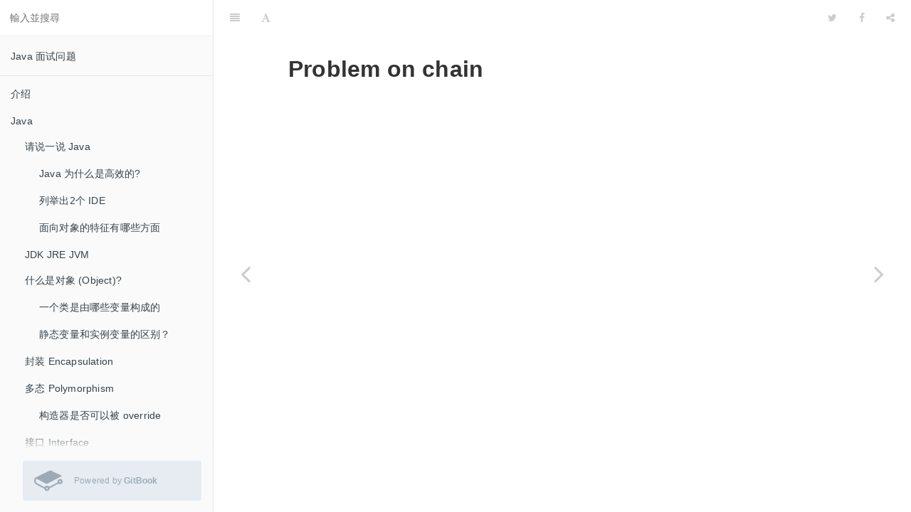

--- FILE ---
content_type: text/html
request_url: https://dongchuan.gitbooks.io/java-interview-question/content/java/probleme_sur_chaine.html
body_size: 10728
content:
<!DOCTYPE html><html lang="zh"><head>
        <meta charset="UTF-8">
        <meta content="text/html; charset=utf-8" http-equiv="Content-Type">
        <title>Problem on chain &#xB7; Java &#x9762;&#x8BD5;&#x95EE;&#x9898;</title>
        <meta http-equiv="X-UA-Compatible" content="IE=edge">
        <meta name="description" content>
        <meta name="generator" content="GitBook 3.2.3">
        <meta name="author" content="DONG">
        
        
    
    <link rel="stylesheet" href="../gitbook/style.css">

    
            
                
                <link rel="stylesheet" href="../gitbook/gitbook-plugin-comment/plugin.css">
                
            
                
                <link rel="stylesheet" href="../gitbook/gitbook-plugin-highlight/website.css">
                
            
                
                <link rel="stylesheet" href="../gitbook/gitbook-plugin-search/search.css">
                
            
                
                <link rel="stylesheet" href="../gitbook/gitbook-plugin-fontsettings/website.css">
                
            
        

    

    
        
    
        
    
        
    
        
    
        
    
        
    

        
    
    
    <meta name="HandheldFriendly" content="true">
    <meta name="viewport" content="width=device-width, initial-scale=1, user-scalable=no">
    <meta name="apple-mobile-web-app-capable" content="yes">
    <meta name="apple-mobile-web-app-status-bar-style" content="black">
    <link rel="apple-touch-icon-precomposed" sizes="152x152" href="../gitbook/images/apple-touch-icon-precomposed-152.png">
    <link rel="shortcut icon" href="https://gstatic.gitbook.com/images/b1c4c86ca817a71628d2debe73be9a64.ico" type="image/x-icon">

    
    <link rel="next" href="string_questions.html">
    
    
    <link rel="prev" href="visitor_pattern.html">
    

    
<style>
    .book .book-summary .book-search,
    .book .book-summary ul.summary {
        position: relative;
        top: auto;
        left: auto;
        right: auto;
        bottom: auto;
    }
    .book-summary {
        display: -webkit-box;
        display: -moz-box;
        display: -ms-flexbox;
        display: -webkit-flex;
        display: flex;
        flex-direction: column;
        -webkit-box-orient: vertical;
        -webkit-box-direction: normal;
        overflow-y: auto;
    }
    .book-summary > nav {
        flex: 1 1 auto;
        overflow-y: auto;
        overflow-y: overlay;
    }
    .gl-wrapper {
        margin: 0;
        display: block;
        padding: 0;
        position: relative;
        line-height: 15px;
        background: #fafafa;
    }
    .gl-wrapper:before {
        background: -webkit-linear-gradient(to bottom, rgba(250,250,250,0) 0%, #fafafa 100%);
        background: -moz-linear-gradient(to bottom, rgba(250,250,250,0) 0%, #fafafa 100%);
        top: -24px;
        width: 100%;
        height: 24px;
        content: "";
        display: block;
        position: absolute;
        background: linear-gradient(to bottom, rgba(250,250,250,0) 0%, #fafafa 100%);
    }
    .book.color-theme-1 .gl-wrapper {
        background: #121212;
    }
    .book.color-theme-1 .gl-wrapper:before {
        background: -webkit-linear-gradient(to bottom, rgba(18,18,18,0) 0%, #121212 100%);
        background: -moz-linear-gradient(to bottom, rgba(18,18,18,0) 0%, #121212 100%);
        background: linear-gradient(to bottom, rgba(18,18,18,0) 0%, #121212 100%);
    }
    .book.color-theme-2 .gl-wrapper {
        background: #2e3243;
    }
    .book.color-theme-2 .gl-wrapper:before {
        background: -webkit-linear-gradient(to bottom, rgba(46,50,67,0) 0%, #2e3243 100%);
        background: -moz-linear-gradient(to bottom, rgba(46,50,67,0) 0%, #2e3243 100%);
        background: linear-gradient(to bottom, rgba(46,50,67,0) 0%, #2e3243 100%);
    }
    .gl-wrapper .gitbook-link {
        display: -webkit-box;
        display: -moz-box;
        display: -ms-flexbox;
        display: -webkit-flex;
        color: #9DAAB6;
        margin: 16px;
        display: flex;
        padding: 0;
        align-items: center;
        margin-left: 32px;
        padding-top: 8px;
        padding-left: 16px;
        border-radius: 3px;
        padding-right: 16px;
        padding-bottom: 8px;
        text-decoration: none;
        background-color: #E6ECF1;
        -webkit-box-align: center;
    }
    .gl-wrapper .tm-logo {
        margin: 0;
        display: block;
        padding: 0;
        font-size: 40px;
    }
    .gl-wrapper .tm-content {
        flex: 1;
        margin: 0;
        display: block;
        padding: 0;
        padding-left: 16px;
    }
    .gl-wrapper .tm-content .container {
        margin: 0;
        display: block;
        padding: 0;
    }
    .gl-wrapper .tm-content .tm-container .tm-text {
        font-size: 12px;
        font-family: "Roboto", sans-serif;
        font-weight: 400;
        line-height: 1.625;
    }
</style></head>
    <body>
        
<div class="book">
    <div class="book-summary">
        
            
<div id="book-search-input" role="search">
    <input type="text" placeholder="&#x8F38;&#x5165;&#x4E26;&#x641C;&#x5C0B;">
</div>

            
                <nav role="navigation">
                


<ul class="summary">
    
    
    
        
        <li>
            <a href="https://legacy.gitbook.com/book/dongchuan/java-interview-question" target="_blank" class="custom-link">Java &#x9762;&#x8BD5;&#x95EE;&#x9898;</a>
        </li>
    
    

    
    <li class="divider"></li>
    

    
        
        
    
        <li class="chapter " data-level="1.1" data-path="../">
            
                <a href="../">
            
                    
                    &#x4ECB;&#x7ECD;
            
                </a>
            

            
        </li>
    
        <li class="chapter " data-level="1.2" data-path="./">
            
                <a href="./">
            
                    
                    Java
            
                </a>
            

            
            <ul class="articles">
                
    
        <li class="chapter " data-level="1.2.1" data-path="what_do_you_know_about_java.html">
            
                <a href="what_do_you_know_about_java.html">
            
                    
                    &#x8BF7;&#x8BF4;&#x4E00;&#x8BF4; Java
            
                </a>
            

            
            <ul class="articles">
                
    
        <li class="chapter " data-level="1.2.1.1" data-path="how_java_enabled_high_performance.html">
            
                <a href="how_java_enabled_high_performance.html">
            
                    
                    Java &#x4E3A;&#x4EC0;&#x4E48;&#x662F;&#x9AD8;&#x6548;&#x7684;?
            
                </a>
            

            
        </li>
    
        <li class="chapter " data-level="1.2.1.2" data-path="ide.html">
            
                <a href="ide.html">
            
                    
                    &#x5217;&#x4E3E;&#x51FA;2&#x4E2A; IDE
            
                </a>
            

            
        </li>
    
        <li class="chapter " data-level="1.2.1.3" data-path="what_ate_object-oriented_features.html">
            
                <a href="what_ate_object-oriented_features.html">
            
                    
                    &#x9762;&#x5411;&#x5BF9;&#x8C61;&#x7684;&#x7279;&#x5F81;&#x6709;&#x54EA;&#x4E9B;&#x65B9;&#x9762;
            
                </a>
            

            
        </li>
    

            </ul>
            
        </li>
    
        <li class="chapter " data-level="1.2.2" data-path="what_is_the_difference_between_a_jdk_and_a_jvm.html">
            
                <a href="what_is_the_difference_between_a_jdk_and_a_jvm.html">
            
                    
                    JDK JRE JVM
            
                </a>
            

            
        </li>
    
        <li class="chapter " data-level="1.2.3" data-path="what_do_you_mean_by_object.html">
            
                <a href="what_do_you_mean_by_object.html">
            
                    
                    &#x4EC0;&#x4E48;&#x662F;&#x5BF9;&#x8C61; (Object)?
            
                </a>
            

            
            <ul class="articles">
                
    
        <li class="chapter " data-level="1.2.3.1" data-path="what_kind_of_variables_a_class_can_consist_of.html">
            
                <a href="what_kind_of_variables_a_class_can_consist_of.html">
            
                    
                    &#x4E00;&#x4E2A;&#x7C7B;&#x662F;&#x7531;&#x54EA;&#x4E9B;&#x53D8;&#x91CF;&#x6784;&#x6210;&#x7684;
            
                </a>
            

            
        </li>
    
        <li class="chapter " data-level="1.2.3.2" data-path="the_difference_between_static_variables_and_instance_variables.html">
            
                <a href="the_difference_between_static_variables_and_instance_variables.html">
            
                    
                    &#x9759;&#x6001;&#x53D8;&#x91CF;&#x548C;&#x5B9E;&#x4F8B;&#x53D8;&#x91CF;&#x7684;&#x533A;&#x522B;&#xFF1F;
            
                </a>
            

            
        </li>
    

            </ul>
            
        </li>
    
        <li class="chapter " data-level="1.2.4" data-path="encapsulation.html">
            
                <a href="encapsulation.html">
            
                    
                    &#x5C01;&#x88C5; Encapsulation
            
                </a>
            

            
        </li>
    
        <li class="chapter " data-level="1.2.5" data-path="polymorphism.html">
            
                <a href="polymorphism.html">
            
                    
                    &#x591A;&#x6001; Polymorphism
            
                </a>
            

            
            <ul class="articles">
                
    
        <li class="chapter " data-level="1.2.5.1" data-path="construcor_override.html">
            
                <a href="construcor_override.html">
            
                    
                    &#x6784;&#x9020;&#x5668;&#x662F;&#x5426;&#x53EF;&#x4EE5;&#x88AB; override
            
                </a>
            

            
        </li>
    

            </ul>
            
        </li>
    
        <li class="chapter " data-level="1.2.6" data-path="interface.html">
            
                <a href="interface.html">
            
                    
                    &#x63A5;&#x53E3; Interface
            
                </a>
            

            
            <ul class="articles">
                
    
        <li class="chapter " data-level="1.2.6.1" data-path="interfqce_abstraction.html">
            
                <a href="interfqce_abstraction.html">
            
                    
                    &#x63A5;&#x53E3;&#x548C;&#x62BD;&#x8C61;&#x7684;&#x533A;&#x522B;
            
                </a>
            

            
        </li>
    
        <li class="chapter " data-level="1.2.6.2" data-path="question_interface_1.html">
            
                <a href="question_interface_1.html">
            
                    
                    &#x57FA;&#x7840;&#x6982;&#x5FF5;&#x9898;
            
                </a>
            

            
        </li>
    
        <li class="chapter " data-level="1.2.6.3" data-path="question_interface_2.html">
            
                <a href="question_interface_2.html">
            
                    
                    &#x57FA;&#x7840;&#x7A0B;&#x5E8F;&#x9898;
            
                </a>
            

            
        </li>
    
        <li class="chapter " data-level="1.2.6.4" data-path="super_gai_nian.html">
            
                <a href="super_gai_nian.html">
            
                    
                    super &#x5173;&#x952E;&#x8BCD;
            
                </a>
            

            
        </li>
    
        <li class="chapter " data-level="1.2.6.5" data-path="super_question_1.html">
            
                <a href="super_question_1.html">
            
                    
                    super &#x7A0B;&#x5E8F;&#x9898;
            
                </a>
            

            
        </li>
    
        <li class="chapter " data-level="1.2.6.6" data-path="this_question.html">
            
                <a href="this_question.html">
            
                    
                    this &#x7A0B;&#x5E8F;&#x9898;
            
                </a>
            

            
        </li>
    
        <li class="chapter " data-level="1.2.6.7" data-path="what_is_abstract.html">
            
                <a href="what_is_abstract.html">
            
                    
                    &#x62BD;&#x8C61; abstract
            
                </a>
            

            
        </li>
    
        <li class="chapter " data-level="1.2.6.8" data-path="abstract_question.html">
            
                <a href="abstract_question.html">
            
                    
                    abstract &#x76F8;&#x5173;&#x95EE;&#x9898;
            
                </a>
            

            
        </li>
    
        <li class="chapter " data-level="1.2.6.9" data-path="how_are_this_and_super_used_with_constructors.html">
            
                <a href="how_are_this_and_super_used_with_constructors.html">
            
                    
                    this() &#x548C; super() &#x5728;&#x6784;&#x9020;&#x4F53;&#x91CC;&#x600E;&#x4E48;&#x7528;?
            
                </a>
            

            
        </li>
    

            </ul>
            
        </li>
    
        <li class="chapter " data-level="1.2.7" data-path="static.html">
            
                <a href="static.html">
            
                    
                    Static &#x5173;&#x952E;&#x5B57;
            
                </a>
            

            
            <ul class="articles">
                
    
        <li class="chapter " data-level="1.2.7.1" data-path="static_questions.html">
            
                <a href="static_questions.html">
            
                    
                    Static &#x76F8;&#x5173;&#x95EE;&#x9898;
            
                </a>
            

            
        </li>
    

            </ul>
            
        </li>
    
        <li class="chapter " data-level="1.2.8" data-path="what_is_singleton_class.html">
            
                <a href="what_is_singleton_class.html">
            
                    
                    Singleton &#x5355;&#x4F8B;&#x6A21;&#x5F0F;
            
                </a>
            

            
        </li>
    
        <li class="chapter " data-level="1.2.9" data-path="hashcode__equal.html">
            
                <a href="hashcode__equal.html">
            
                    
                    hashcode &#x548C; equal
            
                </a>
            

            
            <ul class="articles">
                
    
        <li class="chapter " data-level="1.2.9.1" data-path="==_equal.html">
            
                <a href="==_equal.html">
            
                    
                    == &#x548C; equal &#x7684;&#x533A;&#x522B;
            
                </a>
            

            
        </li>
    

            </ul>
            
        </li>
    
        <li class="chapter " data-level="1.2.10" data-path="what_is_the_base_class_of_all_classes.html">
            
                <a href="what_is_the_base_class_of_all_classes.html">
            
                    
                    &#x6240;&#x6709;&#x7C7B;&#x7684;&#x57FA;&#x7C7B;&#x662F;&#x54EA;&#x4E2A;&#x7C7B;?
            
                </a>
            

            
        </li>
    
        <li class="chapter " data-level="1.2.11" data-path="does_java_support_multiple_inheritance.html">
            
                <a href="does_java_support_multiple_inheritance.html">
            
                    
                    Java &#x652F;&#x6301;&#x591A;&#x7EE7;&#x627F;&#x5417;?
            
                </a>
            

            
        </li>
    
        <li class="chapter " data-level="1.2.12" data-path="what_is_difference_between_path_and_classpath.html">
            
                <a href="what_is_difference_between_path_and_classpath.html">
            
                    
                    Path &#x4E0E; Classpath?
            
                </a>
            

            
        </li>
    
        <li class="chapter " data-level="1.2.13" data-path="reflection.html">
            
                <a href="reflection.html">
            
                    
                    &#x53CD;&#x5C04;&#x673A;&#x5236;
            
                </a>
            

            
        </li>
    
        <li class="chapter " data-level="1.2.14" data-path="final.html">
            
                <a href="final.html">
            
                    
                    final &#x5173;&#x952E;&#x5B57;
            
                </a>
            

            
        </li>
    
        <li class="chapter " data-level="1.2.15" data-path="java_multi.html">
            
                <a href="java_multi.html">
            
                    
                    &#x4E00;&#x4E2A;. java &#x6E90;&#x6587;&#x4EF6;&#x662F;&#x5426;&#x53EF;&#x4EE5;&#x5305;&#x542B;&#x591A;&#x4E2A;&#x7C7B;
            
                </a>
            

            
        </li>
    
        <li class="chapter " data-level="1.2.16" data-path="difference_between_and_symbol.html">
            
                <a href="difference_between_and_symbol.html">
            
                    
                    &amp; &#x4E0E; &amp;&amp;
            
                </a>
            

            
        </li>
    
        <li class="chapter " data-level="1.2.17" data-path="int_integer.html">
            
                <a href="int_integer.html">
            
                    
                    int &#x4E0E; integer
            
                </a>
            

            
            <ul class="articles">
                
    
        <li class="chapter " data-level="1.2.17.1" data-path="integer_==.html">
            
                <a href="integer_==.html">
            
                    
                    integer &#x901A;&#x8FC7; == &#x6BD4;&#x8F83;
            
                </a>
            

            
        </li>
    

            </ul>
            
        </li>
    
        <li class="chapter " data-level="1.2.18" data-path="working_zone.html">
            
                <a href="working_zone.html">
            
                    
                    &#x4F5C;&#x7528;&#x57DF;&#x7684;&#x533A;&#x522B;
            
                </a>
            

            
        </li>
    
        <li class="chapter " data-level="1.2.19" data-path="aaa.html">
            
                <a href="aaa.html">
            
                    
                    &#x5F02;&#x5E38;
            
                </a>
            

            
            <ul class="articles">
                
    
        <li class="chapter " data-level="1.2.19.1" data-path="error_and_an_exception.html">
            
                <a href="error_and_an_exception.html">
            
                    
                    error &#x548C; exception?
            
                </a>
            

            
        </li>
    
        <li class="chapter " data-level="1.2.19.2" data-path="checked_exception.html">
            
                <a href="checked_exception.html">
            
                    
                    Checked &#x5F02;&#x5E38;&#x4E0E; Runtime &#x5F02;&#x5E38;
            
                </a>
            

            
        </li>
    
        <li class="chapter " data-level="1.2.19.3" data-path="exception_question1.html">
            
                <a href="exception_question1.html">
            
                    
                    &#x5F02;&#x5E38;&#x6982;&#x5FF5;&#x9898;
            
                </a>
            

            
        </li>
    
        <li class="chapter " data-level="1.2.19.4" data-path="if_i_want_an_object_of_my_class_to_be_thrown_as_an_exception_object,_what_should_i_do.html">
            
                <a href="if_i_want_an_object_of_my_class_to_be_thrown_as_an_exception_object,_what_should_i_do.html">
            
                    
                    &#x628A;&#x5BF9;&#x8C61;&#x58F0;&#x660E;&#x6210;&#x5F02;&#x5E38;
            
                </a>
            

            
        </li>
    
        <li class="chapter " data-level="1.2.19.5" data-path="different_ways_to_handle_exceptions.html">
            
                <a href="different_ways_to_handle_exceptions.html">
            
                    
                    &#x5904;&#x7406;&#x5F02;&#x5E38;&#x7684;&#x65B9;&#x6CD5;
            
                </a>
            

            
        </li>
    
        <li class="chapter " data-level="1.2.19.6" data-path="is_it_necessary_that_each_try_block_must_be_followed_by_a_catch_block.html">
            
                <a href="is_it_necessary_that_each_try_block_must_be_followed_by_a_catch_block.html">
            
                    
                    &#x6BCF;&#x4E00;&#x4E2A; try &#x90FD;&#x5FC5;&#x987B;&#x6709;&#x4E00;&#x4E2A; catch &#x5417;?
            
                </a>
            

            
        </li>
    
        <li class="chapter " data-level="1.2.19.7" data-path="if_i_write_return_at_the_end_of_the_try_block,_will_the_finally_block_still_execute.html">
            
                <a href="if_i_write_return_at_the_end_of_the_try_block,_will_the_finally_block_still_execute.html">
            
                    
                    try &#x6A21;&#x5757;&#x91CC;&#x7684; return
            
                </a>
            

            
        </li>
    

            </ul>
            
        </li>
    
        <li class="chapter " data-level="1.2.20" data-path="final,_finally,_finalize.html">
            
                <a href="final,_finally,_finalize.html">
            
                    
                    final, finally, finalize&#x7684;&#x533A;&#x522B;
            
                </a>
            

            
        </li>
    
        <li class="chapter " data-level="1.2.21" data-path="programme.html">
            
                <a href="programme.html">
            
                    
                    Programme
            
                </a>
            

            
            <ul class="articles">
                
    
        <li class="chapter " data-level="1.2.21.1" data-path="article11.html">
            
                <a href="article11.html">
            
                    
                    &#x8F93;&#x51FA;&#x95EE;&#x9898;1
            
                </a>
            

            
        </li>
    

            </ul>
            
        </li>
    
        <li class="chapter " data-level="1.2.22" data-path="gabage_collection.html">
            
                <a href="gabage_collection.html">
            
                    
                    Gabage Collection
            
                </a>
            

            
            <ul class="articles">
                
    
        <li class="chapter " data-level="1.2.22.1" data-path="heap_stack.html">
            
                <a href="heap_stack.html">
            
                    
                    heap &#x548C; stack
            
                </a>
            

            
        </li>
    
        <li class="chapter " data-level="1.2.22.2" data-path="does_garbage_collection_guarantee_that_a_program_will_not_run_out_of_memory.html">
            
                <a href="does_garbage_collection_guarantee_that_a_program_will_not_run_out_of_memory.html">
            
                    
                    GC &#x5C31;&#x4E00;&#x5B9A;&#x80FD;&#x4FDD;&#x8BC1;&#x5185;&#x5B58;&#x4E0D;&#x6EA2;&#x51FA;&#x5417;?
            
                </a>
            

            
        </li>
    

            </ul>
            
        </li>
    
        <li class="chapter " data-level="1.2.23" data-path="stream_writer.html">
            
                <a href="stream_writer.html">
            
                    
                    &#x5B57;&#x8282;&#x6D41;&#x4E0E;&#x5B57;&#x7B26;&#x6D41;
            
                </a>
            

            
        </li>
    
        <li class="chapter " data-level="1.2.24" data-path="collection.html">
            
                <a href="collection.html">
            
                    
                    Collection
            
                </a>
            

            
            <ul class="articles">
                
    
        <li class="chapter " data-level="1.2.24.1" data-path="arraylist_vector.html">
            
                <a href="arraylist_vector.html">
            
                    
                    ArrayList &#x548C; Vector
            
                </a>
            

            
        </li>
    
        <li class="chapter " data-level="1.2.24.2" data-path="hashmap_hashtable.html">
            
                <a href="hashmap_hashtable.html">
            
                    
                    HashMap &#x548C; Hashtable
            
                </a>
            

            
        </li>
    
        <li class="chapter " data-level="1.2.24.3" data-path="hashmap_hashtable_linkedhashmap_treemap.html">
            
                <a href="hashmap_hashtable_linkedhashmap_treemap.html">
            
                    
                    HashMap HashTable LinkedHashMap TreeMap
            
                </a>
            

            
        </li>
    
        <li class="chapter " data-level="1.2.24.4" data-path="collection_questions.html">
            
                <a href="collection_questions.html">
            
                    
                    Collection &#x76F8;&#x5173;&#x95EE;&#x9898;
            
                </a>
            

            
        </li>
    

            </ul>
            
        </li>
    
        <li class="chapter " data-level="1.2.25" data-path="multi-thread.html">
            
                <a href="multi-thread.html">
            
                    
                    Multi-Thread
            
                </a>
            

            
            <ul class="articles">
                
    
        <li class="chapter " data-level="1.2.25.1" data-path="sleep_and_wait.html">
            
                <a href="sleep_and_wait.html">
            
                    
                    sleep() &#x548C; wait() &#x7684;&#x533A;&#x522B;
            
                </a>
            

            
        </li>
    
        <li class="chapter " data-level="1.2.25.2" data-path="synchronized.html">
            
                <a href="synchronized.html">
            
                    
                    &#x540C;&#x6B65; synchronized
            
                </a>
            

            
        </li>
    
        <li class="chapter " data-level="1.2.25.3" data-path="how_to_set_muliti-thread.html">
            
                <a href="how_to_set_muliti-thread.html">
            
                    
                    &#x5982;&#x4F55;&#x5B9E;&#x73B0; muliti-thread?
            
                </a>
            

            
        </li>
    
        <li class="chapter " data-level="1.2.25.4" data-path="transient.html">
            
                <a href="transient.html">
            
                    
                    Transient &#x5173;&#x952E;&#x5B57;
            
                </a>
            

            
        </li>
    
        <li class="chapter " data-level="1.2.25.5" data-path="what_is_the_difference_between_preemptive_scheduling_and_time_slicing.html">
            
                <a href="what_is_the_difference_between_preemptive_scheduling_and_time_slicing.html">
            
                    
                    preemptive scheduling &#x548C; time slicing?
            
                </a>
            

            
        </li>
    
        <li class="chapter " data-level="1.2.25.6" data-path="when_a_thread_is_created_and_started,_what_is_its_initial_state.html">
            
                <a href="when_a_thread_is_created_and_started,_what_is_its_initial_state.html">
            
                    
                    &#x4E00;&#x4E2A;&#x7EBF;&#x7A0B;&#x7684;&#x521D;&#x59CB;&#x72B6;&#x6001;&#x662F;&#x4EC0;&#x4E48;?
            
                </a>
            

            
        </li>
    
        <li class="chapter " data-level="1.2.25.7" data-path="what_are_synchronized_methods_and_synchronized_statements.html">
            
                <a href="what_are_synchronized_methods_and_synchronized_statements.html">
            
                    
                    synchronized method &#x548C; synchronized statement?
            
                </a>
            

            
        </li>
    
        <li class="chapter " data-level="1.2.25.8" data-path="what_is_daemon_thread_and_which_method_is_used_to_create_the_daemon_thread.html">
            
                <a href="what_is_daemon_thread_and_which_method_is_used_to_create_the_daemon_thread.html">
            
                    
                    &#x5B88;&#x62A4;&#x7EBF;&#x7A0B; daemon thread?
            
                </a>
            

            
        </li>
    
        <li class="chapter " data-level="1.2.25.9" data-path="what_method_must_be_implemented_by_all_threads.html">
            
                <a href="what_method_must_be_implemented_by_all_threads.html">
            
                    
                    &#x6240;&#x6709;&#x7684;&#x7EBF;&#x7A0B;&#x90FD;&#x5FC5;&#x987B;&#x5B9E;&#x73B0;&#x54EA;&#x4E2A;&#x65B9;&#x6CD5;?
            
                </a>
            

            
        </li>
    

            </ul>
            
        </li>
    
        <li class="chapter " data-level="1.2.26" data-path="visitor_pattern.html">
            
                <a href="visitor_pattern.html">
            
                    
                    Visitor Pattern
            
                </a>
            

            
        </li>
    
        <li class="chapter active" data-level="1.2.27" data-path="probleme_sur_chaine.html">
            
                <a href="probleme_sur_chaine.html">
            
                    
                    Problem on chain
            
                </a>
            

            
            <ul class="articles">
                
    
        <li class="chapter " data-level="1.2.27.1" data-path="string_questions.html">
            
                <a href="string_questions.html">
            
                    
                    &#x5B57;&#x7B26;&#x4E32;&#x57FA;&#x7840;&#x95EE;&#x9898;
            
                </a>
            

            
        </li>
    
        <li class="chapter " data-level="1.2.27.2" data-path="stringbuffer_questions.html">
            
                <a href="stringbuffer_questions.html">
            
                    
                    StringBuffer &#x76F8;&#x5173;&#x95EE;&#x9898;
            
                </a>
            

            
        </li>
    
        <li class="chapter " data-level="1.2.27.3" data-path="array.html">
            
                <a href="array.html">
            
                    
                    &#x6570;&#x7EC4;&#x76F8;&#x5173;&#x95EE;&#x9898;
            
                </a>
            

            
        </li>
    

            </ul>
            
        </li>
    
        <li class="chapter " data-level="1.2.28" data-path="serialization.html">
            
                <a href="serialization.html">
            
                    
                    &#x5E8F;&#x5217;&#x5316; serialization
            
                </a>
            

            
            <ul class="articles">
                
    
        <li class="chapter " data-level="1.2.28.1" data-path="how_do_i_serialize_an_object_to_a_file.html">
            
                <a href="how_do_i_serialize_an_object_to_a_file.html">
            
                    
                    &#x5982;&#x4F55;&#x5E8F;&#x5217;&#x5316;&#x4E00;&#x4E2A;&#x5BF9;&#x8C61;&#x5230;&#x4E00;&#x4E2A;&#x6587;&#x4EF6;?
            
                </a>
            

            
        </li>
    
        <li class="chapter " data-level="1.2.28.2" data-path="which_methods_of_serializable_interface_should_i_implement.html">
            
                <a href="which_methods_of_serializable_interface_should_i_implement.html">
            
                    
                    &#x5FC5;&#x987B;&#x5B9E;&#x73B0; Serializable &#x63A5;&#x53E3;&#x7684;&#x54EA;&#x4E2A;&#x65B9;&#x6CD5;?
            
                </a>
            

            
        </li>
    
        <li class="chapter " data-level="1.2.28.3" data-path="how_can_i_customize_the_seralization_process_ie_how_can_one_have_a_control_over_the_serialization_process.html">
            
                <a href="how_can_i_customize_the_seralization_process_ie_how_can_one_have_a_control_over_the_serialization_process.html">
            
                    
                    &#x5982;&#x4F55;&#x63A7;&#x5236; serialization &#x7684;&#x8FC7;&#x7A0B;?
            
                </a>
            

            
        </li>
    
        <li class="chapter " data-level="1.2.28.4" data-path="what_is_the_common_usage_of_serialization.html">
            
                <a href="what_is_the_common_usage_of_serialization.html">
            
                    
                    &#x4EC0;&#x4E48;&#x60C5;&#x51B5;&#x4E0B;&#x8981;&#x4F7F;&#x7528;&#x5E8F;&#x5217;&#x5316;?
            
                </a>
            

            
        </li>
    
        <li class="chapter " data-level="1.2.28.5" data-path="externalizable_interface.html">
            
                <a href="externalizable_interface.html">
            
                    
                    Externalizable &#x63A5;&#x53E3;?
            
                </a>
            

            
        </li>
    
        <li class="chapter " data-level="1.2.28.6" data-path="when_you_serialize_an_object,_what_happens_to_the_object_references_included_in_the_object.html">
            
                <a href="when_you_serialize_an_object,_what_happens_to_the_object_references_included_in_the_object.html">
            
                    
                    &#x5E8F;&#x5217;&#x5316;&#x65F6;&#x5F15;&#x7528;&#x7684;&#x5904;&#x7406;?
            
                </a>
            

            
        </li>
    
        <li class="chapter " data-level="1.2.28.7" data-path="what_one_should_take_care_of_while_serializing_the_object.html">
            
                <a href="what_one_should_take_care_of_while_serializing_the_object.html">
            
                    
                    &#x5E8F;&#x5217;&#x5316;&#x65F6;&#x8981;&#x6CE8;&#x610F;&#x4EC0;&#x4E48;?
            
                </a>
            

            
        </li>
    
        <li class="chapter " data-level="1.2.28.8" data-path="what_happens_to_the_static_fields_of_a_class_during_serialization.html">
            
                <a href="what_happens_to_the_static_fields_of_a_class_during_serialization.html">
            
                    
                    &#x5E8F;&#x5217;&#x5316;&#x65F6; static &#x57DF;&#x7684;&#x5904;&#x7406;?
            
                </a>
            

            
        </li>
    

            </ul>
            
        </li>
    
        <li class="chapter " data-level="1.2.29" data-path="initialization_and_cleanup.html">
            
                <a href="initialization_and_cleanup.html">
            
                    
                    Initialization and Cleanup
            
                </a>
            

            
        </li>
    
        <li class="chapter " data-level="1.2.30" data-path="java_data_types.html">
            
                <a href="java_data_types.html">
            
                    
                    Java Data Types
            
                </a>
            

            
        </li>
    
        <li class="chapter " data-level="1.2.31" data-path="run-time_data_areas.html">
            
                <a href="run-time_data_areas.html">
            
                    
                    Run-Time Data Areas
            
                </a>
            

            
        </li>
    

            </ul>
            
        </li>
    
        <li class="chapter " data-level="1.3" data-path="../j2ee/">
            
                <a href="../j2ee/">
            
                    
                    J2EE
            
                </a>
            

            
            <ul class="articles">
                
    
        <li class="chapter " data-level="1.3.1" data-path="../j2ee/what_is_j2ee.html">
            
                <a href="../j2ee/what_is_j2ee.html">
            
                    
                    &#x4EC0;&#x4E48;&#x662F; J2EE?
            
                </a>
            

            
        </li>
    
        <li class="chapter " data-level="1.3.2" data-path="../j2ee/what_are_the_four_components_of_j2ee_application.html">
            
                <a href="../j2ee/what_are_the_four_components_of_j2ee_application.html">
            
                    
                    J2EE &#x5E94;&#x7528;&#x7684;&#x56DB;&#x4E2A;&#x90E8;&#x5206;?
            
                </a>
            

            
            <ul class="articles">
                
    
        <li class="chapter " data-level="1.3.2.1" data-path="../j2ee/what_does_application_client_module_contain.html">
            
                <a href="../j2ee/what_does_application_client_module_contain.html">
            
                    
                    What does application client module contain?
            
                </a>
            

            
        </li>
    
        <li class="chapter " data-level="1.3.2.2" data-path="../j2ee/what_does_web_module_contain.html">
            
                <a href="../j2ee/what_does_web_module_contain.html">
            
                    
                    What does web module contain?
            
                </a>
            

            
        </li>
    

            </ul>
            
        </li>
    
        <li class="chapter " data-level="1.3.3" data-path="../j2ee/what_are_types_of_j2ee_clients.html">
            
                <a href="../j2ee/what_are_types_of_j2ee_clients.html">
            
                    
                    J2EE&#x5BA2;&#x6237;&#x7AEF;&#x6709;&#x54EA;&#x4E9B;&#x7C7B;&#x578B;
            
                </a>
            

            
        </li>
    
        <li class="chapter " data-level="1.3.4" data-path="../j2ee/what_is_hibernate.html">
            
                <a href="../j2ee/what_is_hibernate.html">
            
                    
                    Hibernate&#x662F;&#x4EC0;&#x4E48;??
            
                </a>
            

            
        </li>
    
        <li class="chapter " data-level="1.3.5" data-path="../j2ee/-_transaction.html">
            
                <a href="../j2ee/-_transaction.html">
            
                    
                    &#x4EC0;&#x4E48;&#x662F;&#x4E8B;&#x52A1; - transaction
            
                </a>
            

            
        </li>
    
        <li class="chapter " data-level="1.3.6" data-path="../j2ee/what_is_servlet.html">
            
                <a href="../j2ee/what_is_servlet.html">
            
                    
                    &#x4EC0;&#x4E48;&#x662F; servlet?
            
                </a>
            

            
            <ul class="articles">
                
    
        <li class="chapter " data-level="1.3.6.1" data-path="../j2ee/creat_servlet.html">
            
                <a href="../j2ee/creat_servlet.html">
            
                    
                    &#x521B;&#x5EFA; servlet
            
                </a>
            

            
        </li>
    
        <li class="chapter " data-level="1.3.6.2" data-path="../j2ee/what_must_be_implemented_by_all_servlets.html">
            
                <a href="../j2ee/what_must_be_implemented_by_all_servlets.html">
            
                    
                    Servlet &#x5FC5;&#x987B;&#x5B9E;&#x73B0;&#x4EC0;&#x4E48;&#x63A5;&#x53E3;?
            
                </a>
            

            
        </li>
    
        <li class="chapter " data-level="1.3.6.3" data-path="../j2ee/what_are_the_phases_of_the_servlet_life_cycle.html">
            
                <a href="../j2ee/what_are_the_phases_of_the_servlet_life_cycle.html">
            
                    
                    Servlet &#x751F;&#x547D;&#x5468;&#x671F;?
            
                </a>
            

            
        </li>
    

            </ul>
            
        </li>
    
        <li class="chapter " data-level="1.3.7" data-path="../j2ee/jsp.html">
            
                <a href="../j2ee/jsp.html">
            
                    
                    JSP
            
                </a>
            

            
            <ul class="articles">
                
    
        <li class="chapter " data-level="1.3.7.1" data-path="../j2ee/jsp_lifecycle.html">
            
                <a href="../j2ee/jsp_lifecycle.html">
            
                    
                    JSP &#x7684;&#x751F;&#x547D;&#x5468;&#x671F;?
            
                </a>
            

            
        </li>
    
        <li class="chapter " data-level="1.3.7.2" data-path="../j2ee/jsp_language.html">
            
                <a href="../j2ee/jsp_language.html">
            
                    
                    JSP &#x8BED;&#x6CD5;
            
                </a>
            

            
            <ul class="articles">
                
    
        <li class="chapter " data-level="1.3.7.2.1" data-path="../j2ee/what_are_jsp_declarations.html">
            
                <a href="../j2ee/what_are_jsp_declarations.html">
            
                    
                    JSP declarations?
            
                </a>
            

            
        </li>
    
        <li class="chapter " data-level="1.3.7.2.2" data-path="../j2ee/jsp_expressions.html">
            
                <a href="../j2ee/jsp_expressions.html">
            
                    
                    JSP expressions?
            
                </a>
            

            
        </li>
    
        <li class="chapter " data-level="1.3.7.2.3" data-path="../j2ee/jsp_directives.html">
            
                <a href="../j2ee/jsp_directives.html">
            
                    
                    JSP Directives?
            
                </a>
            

            
            <ul class="articles">
                
    
        <li class="chapter " data-level="1.3.7.2.3.1" data-path="../j2ee/types_of_directive_tags.html">
            
                <a href="../j2ee/types_of_directive_tags.html">
            
                    
                    Types of directive tags?
            
                </a>
            

            
            <ul class="articles">
                
    
        <li class="chapter " data-level="1.3.7.2.3.1.1" data-path="../j2ee/jsp__include_page_=___and____include_file_=.html">
            
                <a href="../j2ee/jsp__include_page_=___and____include_file_=.html">
            
                    
                     and &lt;%@ include file = ...&gt;?
            
                </a>
            

            
        </li>
    

            </ul>
            
        </li>
    

            </ul>
            
        </li>
    
        <li class="chapter " data-level="1.3.7.2.4" data-path="../j2ee/types_of_comments.html">
            
                <a href="../j2ee/types_of_comments.html">
            
                    
                    &#x6CE8;&#x91CA;&#x7684;&#x7C7B;&#x578B;
            
                </a>
            

            
        </li>
    

            </ul>
            
        </li>
    
        <li class="chapter " data-level="1.3.7.3" data-path="../j2ee/what_do_you_understand_by_jsp_actions.html">
            
                <a href="../j2ee/what_do_you_understand_by_jsp_actions.html">
            
                    
                    JSP Actions?
            
                </a>
            

            
            <ul class="articles">
                
    
        <li class="chapter " data-level="1.3.7.3.1" data-path="../j2ee/jspforward_page=___responsesendredirecturl.html">
            
                <a href="../j2ee/jspforward_page=___responsesendredirecturl.html">
            
                    
                     &#x548C; response.sendRedirect(url)?
            
                </a>
            

            
        </li>
    
        <li class="chapter " data-level="1.3.7.3.2" data-path="../j2ee/scope_for_the__jsp__usebean__tag_-.html">
            
                <a href="../j2ee/scope_for_the__jsp__usebean__tag_-.html">
            
                    
                    Scope for the &lt; jsp : useBean &gt; tag? -
            
                </a>
            

            
        </li>
    

            </ul>
            
        </li>
    
        <li class="chapter " data-level="1.3.7.4" data-path="../j2ee/jsp_translation.html">
            
                <a href="../j2ee/jsp_translation.html">
            
                    
                    JSP translation?
            
                </a>
            

            
        </li>
    

            </ul>
            
        </li>
    
        <li class="chapter " data-level="1.3.8" data-path="../j2ee/ear,_jar_and_war_files.html">
            
                <a href="../j2ee/ear,_jar_and_war_files.html">
            
                    
                    Ear, Jar &#x548C; War &#x6587;&#x4EF6;?
            
                </a>
            

            
        </li>
    
        <li class="chapter " data-level="1.3.9" data-path="../j2ee/uri_url.html">
            
                <a href="../j2ee/uri_url.html">
            
                    
                    URI &#x548C; URL?
            
                </a>
            

            
        </li>
    
        <li class="chapter " data-level="1.3.10" data-path="../j2ee/dao.html">
            
                <a href="../j2ee/dao.html">
            
                    
                    DAO
            
                </a>
            

            
        </li>
    

            </ul>
            
        </li>
    
        <li class="chapter " data-level="1.4" data-path="../spring/">
            
                <a href="../spring/">
            
                    
                    Spring
            
                </a>
            

            
            <ul class="articles">
                
    
        <li class="chapter " data-level="1.4.1" data-path="../spring/what_is_spring.html">
            
                <a href="../spring/what_is_spring.html">
            
                    
                    &#x4EC0;&#x4E48;&#x662F; Spring?
            
                </a>
            

            
        </li>
    
        <li class="chapter " data-level="1.4.2" data-path="../spring/what_are_benefits_of_using_spring.html">
            
                <a href="../spring/what_are_benefits_of_using_spring.html">
            
                    
                    &#x4F7F;&#x7528; spring &#x7684;&#x597D;&#x5904;?
            
                </a>
            

            
        </li>
    
        <li class="chapter " data-level="1.4.3" data-path="../spring/what_are_the_different_modules_in_spring_framework.html">
            
                <a href="../spring/what_are_the_different_modules_in_spring_framework.html">
            
                    
                    Spring &#x90FD;&#x6709;&#x54EA;&#x4E9B;&#x6A21;&#x5757;?
            
                </a>
            

            
        </li>
    
        <li class="chapter " data-level="1.4.4" data-path="../spring/what_is_spring_configuration_file.html">
            
                <a href="../spring/what_is_spring_configuration_file.html">
            
                    
                    &#x4EC0;&#x4E48;&#x662F; Spring &#x7684;&#x914D;&#x7F6E;&#x6587;&#x4EF6;?
            
                </a>
            

            
        </li>
    
        <li class="chapter " data-level="1.4.5" data-path="../spring/what_is_dependency_injection.html">
            
                <a href="../spring/what_is_dependency_injection.html">
            
                    
                    &#x4EC0;&#x4E48;&#x662F;&#x4F9D;&#x8D56;&#x6CE8;&#x5165; - Dependency Injection?
            
                </a>
            

            
            <ul class="articles">
                
    
        <li class="chapter " data-level="1.4.5.1" data-path="../spring/ioc_tyoe.html">
            
                <a href="../spring/ioc_tyoe.html">
            
                    
                    IoC &#x7684;&#x7C7B;&#x578B;?
            
                </a>
            

            
        </li>
    
        <li class="chapter " data-level="1.4.5.2" data-path="../spring/which_di.html">
            
                <a href="../spring/which_di.html">
            
                    
                    &#x4F60;&#x66F4;&#x503E;&#x5411;&#x4E8E;&#x54EA;&#x79CD; DI
            
                </a>
            

            
        </li>
    
        <li class="chapter " data-level="1.4.5.3" data-path="../spring/ioc_good.html">
            
                <a href="../spring/ioc_good.html">
            
                    
                    IoC &#x6709;&#x4EC0;&#x4E48;&#x597D;&#x5904;?
            
                </a>
            

            
        </li>
    

            </ul>
            
        </li>
    
        <li class="chapter " data-level="1.4.6" data-path="../spring/what_is_spring_ioc_container.html">
            
                <a href="../spring/what_is_spring_ioc_container.html">
            
                    
                    IoC container &#x662F;&#x4EC0;&#x4E48;?
            
                </a>
            

            
            <ul class="articles">
                
    
        <li class="chapter " data-level="1.4.6.1" data-path="../spring/what_are_types_of_ioc_containers_explain_them.html">
            
                <a href="../spring/what_are_types_of_ioc_containers_explain_them.html">
            
                    
                    IoC &#x5BB9;&#x5668;&#x7684;&#x7C7B;&#x578B;?
            
                </a>
            

            
        </li>
    
        <li class="chapter " data-level="1.4.6.2" data-path="../spring/qc.html">
            
                <a href="../spring/qc.html">
            
                    
                    ApplicationContext &#x7684;&#x5B9E;&#x73B0;&#x90FD;&#x6709;&#x54EA;&#x4E9B;?
            
                </a>
            

            
        </li>
    
        <li class="chapter " data-level="1.4.6.3" data-path="../spring/bf_and_ac.html">
            
                <a href="../spring/bf_and_ac.html">
            
                    
                    Bean Factory &#x4E0E; ApplicationContext ?
            
                </a>
            

            
        </li>
    

            </ul>
            
        </li>
    
        <li class="chapter " data-level="1.4.7" data-path="../spring/what_are_spring_beans.html">
            
                <a href="../spring/what_are_spring_beans.html">
            
                    
                    &#x4EC0;&#x4E48;&#x662F; bean?
            
                </a>
            

            
            <ul class="articles">
                
    
        <li class="chapter " data-level="1.4.7.1" data-path="../spring/spring_bean_scope.html">
            
                <a href="../spring/spring_bean_scope.html">
            
                    
                    &#x90FD;&#x6709;&#x54EA;&#x4E9B; bean scope?
            
                </a>
            

            
        </li>
    
        <li class="chapter " data-level="1.4.7.2" data-path="../spring/are_singleton_beans_thread.html">
            
                <a href="../spring/are_singleton_beans_thread.html">
            
                    
                    Singleton bean &#x662F;&#x7EBF;&#x7A0B;&#x5B89;&#x5168;&#x7684;&#x5417;?
            
                </a>
            

            
        </li>
    
        <li class="chapter " data-level="1.4.7.3" data-path="../spring/bean_lifecycle.html">
            
                <a href="../spring/bean_lifecycle.html">
            
                    
                    &#x8BF4;&#x4E0B; Bean &#x7684;&#x751F;&#x547D;&#x5468;&#x671F;
            
                </a>
            

            
        </li>
    
        <li class="chapter " data-level="1.4.7.4" data-path="../spring/what_is_annotation-based_container_configuration.html">
            
                <a href="../spring/what_is_annotation-based_container_configuration.html">
            
                    
                    &#x4EC0;&#x4E48;&#x662F;&#x57FA;&#x4E8E;&#x6CE8;&#x91CA;&#x7684;&#x5BB9;&#x5668;&#x914D;&#x7F6E;?
            
                </a>
            

            
        </li>
    
        <li class="chapter " data-level="1.4.7.5" data-path="../spring/how_can_you_inject_java_collection_in_spring.html">
            
                <a href="../spring/how_can_you_inject_java_collection_in_spring.html">
            
                    
                    &#x5982;&#x4F55;&#x6CE8;&#x5165; Java Collection?
            
                </a>
            

            
        </li>
    

            </ul>
            
        </li>
    
        <li class="chapter " data-level="1.4.8" data-path="../spring/autowire.html">
            
                <a href="../spring/autowire.html">
            
                    
                    &#x4EC0;&#x4E48;&#x662F;&#x81EA;&#x52A8;&#x88C5;&#x914D;
            
                </a>
            

            
        </li>
    
        <li class="chapter " data-level="1.4.9" data-path="../spring/what_is_aop.html">
            
                <a href="../spring/what_is_aop.html">
            
                    
                    &#x4EC0;&#x4E48;&#x662F; AOP?
            
                </a>
            

            
            <ul class="articles">
                
    
        <li class="chapter " data-level="1.4.9.1" data-path="../spring/types_of_advice.html">
            
                <a href="../spring/types_of_advice.html">
            
                    
                    &#x901A;&#x77E5;&#x7684;&#x7C7B;&#x578B;?
            
                </a>
            

            
        </li>
    
        <li class="chapter " data-level="1.4.9.2" data-path="../spring/join_point.html">
            
                <a href="../spring/join_point.html">
            
                    
                    Join point?
            
                </a>
            

            
        </li>
    
        <li class="chapter " data-level="1.4.9.3" data-path="../spring/pointcut.html">
            
                <a href="../spring/pointcut.html">
            
                    
                    Pointcut?
            
                </a>
            

            
        </li>
    
        <li class="chapter " data-level="1.4.9.4" data-path="../spring/introduction.html">
            
                <a href="../spring/introduction.html">
            
                    
                    Introduction?
            
                </a>
            

            
        </li>
    

            </ul>
            
        </li>
    
        <li class="chapter " data-level="1.4.10" data-path="../spring/what_does_a_bean_definition_contain">
            
                <span>
            
                    
                    What does a bean definition contain?
            
                
            

            
        </span></li>
    
        <li class="chapter " data-level="1.4.11" data-path="../spring/how_do_you_provide_configuration_metadata_to_the_spring_container.html">
            
                <a href="../spring/how_do_you_provide_configuration_metadata_to_the_spring_container.html">
            
                    
                    How do you provide configuration metadata to the Spring Container?
            
                </a>
            

            
        </li>
    
        <li class="chapter " data-level="1.4.12" data-path="../spring/how_do_add_a_bean_in_spring_application.html">
            
                <a href="../spring/how_do_add_a_bean_in_spring_application.html">
            
                    
                    How do add a bean in spring application?
            
                </a>
            

            
        </li>
    
        <li class="chapter " data-level="1.4.13" data-path="../spring/what_are_inner_beans_in_spring">
            
                <span>
            
                    
                    What are inner beans in Spring?
            
                
            

            
        </span></li>
    
        <li class="chapter " data-level="1.4.14" data-path="../spring/how_can_you_inject_java_collection_in_spring">
            
                <span>
            
                    
                    How can you inject Java Collection in Spring?
            
                
            

            
        </span></li>
    
        <li class="chapter " data-level="1.4.15" data-path="../spring/what_are_the_limitations_with_autowiring">
            
                <span>
            
                    
                    What are the limitations with autowiring?
            
                
            

            
        </span></li>
    
        <li class="chapter " data-level="1.4.16" data-path="../spring/can_you_inject_null_and_empty_string_values_in_spring.html">
            
                <a href="../spring/can_you_inject_null_and_empty_string_values_in_spring.html">
            
                    
                    Can you inject null and empty string values in Spring?
            
                </a>
            

            
        </li>
    
        <li class="chapter " data-level="1.4.17" data-path="../spring/autowired_inject_resource.html">
            
                <a href="../spring/autowired_inject_resource.html">
            
                    
                    @Autowired @Inject @Resource
            
                </a>
            

            
        </li>
    

            </ul>
            
        </li>
    
        <li class="chapter " data-level="1.5" data-path="../hibernate/">
            
                <a href="../hibernate/">
            
                    
                    Hibernate
            
                </a>
            

            
            <ul class="articles">
                
    
        <li class="chapter " data-level="1.5.1" data-path="../hibernate/get_and_load.html">
            
                <a href="../hibernate/get_and_load.html">
            
                    
                    get and load
            
                </a>
            

            
        </li>
    
        <li class="chapter " data-level="1.5.2" data-path="../hibernate/what_is_sessionfactory_in_hibernate.html">
            
                <a href="../hibernate/what_is_sessionfactory_in_hibernate.html">
            
                    
                    &#x4EC0;&#x4E48;&#x662F; SessionFactory?
            
                </a>
            

            
            <ul class="articles">
                
    
        <li class="chapter " data-level="1.5.2.1" data-path="../hibernate/is_sessionfactory_thread-safe.html">
            
                <a href="../hibernate/is_sessionfactory_thread-safe.html">
            
                    
                    SessionFactory &#x662F;&#x7EBF;&#x7A0B;&#x5B89;&#x5168;&#x7684;&#x5417;?
            
                </a>
            

            
        </li>
    
        <li class="chapter " data-level="1.5.2.2" data-path="../hibernate/what_is_session_in_hibernate.html">
            
                <a href="../hibernate/what_is_session_in_hibernate.html">
            
                    
                    &#x4EC0;&#x4E48;&#x662F; Session?
            
                </a>
            

            
        </li>
    

            </ul>
            
        </li>
    
        <li class="chapter " data-level="1.5.3" data-path="../hibernate/sorted_and_ordered_collection.html">
            
                <a href="../hibernate/sorted_and_ordered_collection.html">
            
                    
                    sorted &#x4E0E; ordered collection
            
                </a>
            

            
        </li>
    
        <li class="chapter " data-level="1.5.4" data-path="../hibernate/what_is_the_file_extension_used_for_hibernate_mapping_file.html">
            
                <a href="../hibernate/what_is_the_file_extension_used_for_hibernate_mapping_file.html">
            
                    
                    What is the file extension used for hibernate mapping file?
            
                </a>
            

            
        </li>
    
        <li class="chapter " data-level="1.5.5" data-path="../hibernate/hibernate_three.html">
            
                <a href="../hibernate/hibernate_three.html">
            
                    
                    hibernate &#x7684;&#x4E09;&#x79CD;&#x72B6;&#x6001;
            
                </a>
            

            
        </li>
    

            </ul>
            
        </li>
    
        <li class="chapter " data-level="1.6" data-path="../linux/">
            
                <a href="../linux/">
            
                    
                    Linux
            
                </a>
            

            
            <ul class="articles">
                
    
        <li class="chapter " data-level="1.6.1" data-path="../linux/find_file.html">
            
                <a href="../linux/find_file.html">
            
                    
                    &#x67E5;&#x627E;&#x6587;&#x4EF6;
            
                </a>
            

            
        </li>
    
        <li class="chapter " data-level="1.6.2" data-path="../linux/list_file.html">
            
                <a href="../linux/list_file.html">
            
                    
                    &#x5217;&#x51FA;&#x6587;&#x4EF6;&#x5217;&#x8868;
            
                </a>
            

            
        </li>
    

            </ul>
            
        </li>
    
        <li class="chapter " data-level="1.7" data-path="../sql/">
            
                <a href="../sql/">
            
                    
                    SQL
            
                </a>
            

            
            <ul class="articles">
                
    
        <li class="chapter " data-level="1.7.1" data-path="../sql/one_to_one.html">
            
                <a href="../sql/one_to_one.html">
            
                    
                    &#x8BBE;&#x8BA1;&#x4E00;&#x5BF9;&#x4E00;
            
                </a>
            

            
        </li>
    
        <li class="chapter " data-level="1.7.2" data-path="../sql/one_to_multi.html">
            
                <a href="../sql/one_to_multi.html">
            
                    
                    &#x8BBE;&#x8BA1;&#x4E00;&#x5BF9;&#x591A;
            
                </a>
            

            
        </li>
    
        <li class="chapter " data-level="1.7.3" data-path="../sql/multi_to_multi.html">
            
                <a href="../sql/multi_to_multi.html">
            
                    
                    &#x8BBE;&#x8BA1;&#x591A;&#x5BF9;&#x591A;
            
                </a>
            

            
        </li>
    
        <li class="chapter " data-level="1.7.4" data-path="../sql/what_type_of_joins_have_you_used.html">
            
                <a href="../sql/what_type_of_joins_have_you_used.html">
            
                    
                    &#x90FD;&#x4F7F;&#x7528;&#x8FC7;&#x54EA;&#x4E9B;join?
            
                </a>
            

            
            <ul class="articles">
                
    
        <li class="chapter " data-level="1.7.4.1" data-path="../sql/inner_join.html">
            
                <a href="../sql/inner_join.html">
            
                    
                    inner join
            
                </a>
            

            
        </li>
    
        <li class="chapter " data-level="1.7.4.2" data-path="../sql/leftright_join.html">
            
                <a href="../sql/leftright_join.html">
            
                    
                    Left/Right join
            
                </a>
            

            
        </li>
    
        <li class="chapter " data-level="1.7.4.3" data-path="../sql/full_join.html">
            
                <a href="../sql/full_join.html">
            
                    
                    Full join
            
                </a>
            

            
        </li>
    

            </ul>
            
        </li>
    
        <li class="chapter " data-level="1.7.5" data-path="../sql/union.html">
            
                <a href="../sql/union.html">
            
                    
                    &#x5408;&#x5E76;&#x7684;&#x95EE;&#x9898;
            
                </a>
            

            
            <ul class="articles">
                
    
        <li class="chapter " data-level="1.7.5.1" data-path="../sql/union_all.html">
            
                <a href="../sql/union_all.html">
            
                    
                    Union all?
            
                </a>
            

            
        </li>
    

            </ul>
            
        </li>
    
        <li class="chapter " data-level="1.7.6" data-path="../sql/where_having.html">
            
                <a href="../sql/where_having.html">
            
                    
                    Where &#x548C; Having
            
                </a>
            

            
        </li>
    
        <li class="chapter " data-level="1.7.7" data-path="../sql/what_type_of_wildcards_have_you_used.html">
            
                <a href="../sql/what_type_of_wildcards_have_you_used.html">
            
                    
                    &#x901A;&#x914D;&#x7B26; wildcard?
            
                </a>
            

            
        </li>
    

            </ul>
            
        </li>
    
        <li class="chapter " data-level="1.8" data-path="../scrum/">
            
                <a href="../scrum/">
            
                    
                    Scrum
            
                </a>
            

            
            <ul class="articles">
                
    
        <li class="chapter " data-level="1.8.1" data-path="../scrum/scrum_chara.html">
            
                <a href="../scrum/scrum_chara.html">
            
                    
                    Scrum &#x4E2D;&#x7684;&#x4E09;&#x5927;&#x89D2;&#x8272;
            
                </a>
            

            
        </li>
    
        <li class="chapter " data-level="1.8.2" data-path="../scrum/whats_sprint.html">
            
                <a href="../scrum/whats_sprint.html">
            
                    
                    What&apos;s sprint?
            
                </a>
            

            
        </li>
    
        <li class="chapter " data-level="1.8.3" data-path="../scrum/how_to_scrum.html">
            
                <a href="../scrum/how_to_scrum.html">
            
                    
                    How to scrum
            
                </a>
            

            
        </li>
    

            </ul>
            
        </li>
    
        <li class="chapter " data-level="1.9" data-path="../continuous_integration/">
            
                <a href="../continuous_integration/">
            
                    
                    Continuous integration
            
                </a>
            

            
        </li>
    
        <li class="chapter " data-level="1.10" data-path="../jdbc/README">
            
                <span>
            
                    
                    JDBC
            
                
            

            
            <ul class="articles">
                
    
        <li class="chapter " data-level="1.10.1" data-path="../jdbc/what_is_difference_between_statement_and_prepared_statement.html">
            
                <a href="../jdbc/what_is_difference_between_statement_and_prepared_statement.html">
            
                    
                    Statement &#x548C; prepared statement?
            
                </a>
            

            
            <ul class="articles">
                
    
        <li class="chapter " data-level="1.10.1.1" data-path="../jdbc/callable_statement.html">
            
                <a href="../jdbc/callable_statement.html">
            
                    
                    Callable statement
            
                </a>
            

            
        </li>
    

            </ul>
            
        </li>
    
        <li class="chapter " data-level="1.10.2" data-path="../jdbc/stored_procedure_and_how_do_you_call_it_in_jdbc.html">
            
                <a href="../jdbc/stored_procedure_and_how_do_you_call_it_in_jdbc.html">
            
                    
                    Stored Procedure and how do you call it in JDBC?
            
                </a>
            

            
        </li>
    
        <li class="chapter " data-level="1.10.3" data-path="../jdbc/what_does_the_classfornamemyclass_do.html">
            
                <a href="../jdbc/what_does_the_classfornamemyclass_do.html">
            
                    
                    What does the Class.forName(&quot;MyClass&quot;) do?
            
                </a>
            

            
        </li>
    
        <li class="chapter " data-level="1.10.4" data-path="../jdbc/connection_pooling.html">
            
                <a href="../jdbc/connection_pooling.html">
            
                    
                    Connection Pooling ?
            
                </a>
            

            
        </li>
    
        <li class="chapter " data-level="1.10.5" data-path="../jdbc/what_are_the_steps_in_the_jdbc_connection.html">
            
                <a href="../jdbc/what_are_the_steps_in_the_jdbc_connection.html">
            
                    
                    What are the steps in the JDBC connection?
            
                </a>
            

            
        </li>
    

            </ul>
            
        </span></li>
    

    

    <li class="divider"></li>

    
</ul>


                </nav>
            
        
    
<div class="gl-wrapper">
    <a class="gitbook-link" href="https://www.gitbook.com?utm_source=public_site_legacy&amp;utm_medium=referral&amp;utm_campaign=trademark&amp;utm_term=dongchuan&amp;utm_content=powered_by" target="blank">
        <div class="tm-logo">
            <svg preserveAspectRatio="xMidYMid meet" height="1em" width="1em" fill="currentColor" viewBox="0 0 1067 769" xmlns="http://www.w3.org/2000/svg" stroke="none" class="icon-7f6730be--text-3f89f380"><g><path d="M480.026 640.677c17.205 0 31.2 13.997 31.2 31.194s-13.995 31.193-31.2 31.193c-17.197 0-31.193-13.996-31.193-31.193 0-17.197 13.996-31.194 31.193-31.194m489.93-193.226c-17.203 0-31.2-13.998-31.2-31.195 0-17.204 13.997-31.2 31.2-31.2 17.198 0 31.194 13.996 31.194 31.2 0 17.197-13.996 31.195-31.193 31.195m0-127.804c-53.269 0-96.609 43.34-96.609 96.609 0 10.373 1.723 20.702 5.123 30.741L559.328 616.879c-18.132-26.128-47.521-41.617-79.302-41.617-36.821 0-70.391 21.065-86.63 54.003L106.68 478.109c-30.288-15.927-52.965-65.817-50.56-111.223 1.248-23.687 9.438-42.071 21.897-49.17 7.916-4.493 17.436-4.099 27.526 1.188l1.916 1.01c75.96 40.022 324.6 170.981 335.063 175.844 16.157 7.47 25.14 10.5 52.659-2.547l513.958-267.3c7.53-2.844 16.315-10.062 16.315-21.023 0-15.205-15.72-21.199-15.765-21.199-29.218-14.018-74.163-35.054-117.987-55.57C798.033 84.26 691.861 34.547 645.23 10.132c-40.253-21.072-72.655-3.311-78.432.282l-11.227 5.555C345.727 119.743 64.898 258.826 48.911 268.553 20.278 285.973 2.547 320.679.252 363.768c-3.586 68.304 31.261 139.506 81.069 165.634l303.172 156.354c6.83 47.306 47.55 82.725 95.532 82.725 52.78 0 95.808-42.546 96.603-95.14L910.541 492.38c16.93 13.233 37.92 20.486 59.416 20.486 53.268 0 96.61-43.341 96.61-96.61s-43.342-96.61-96.61-96.61" fill-rule="evenodd"/></g></svg>
        </div>
        <div class="tm-content">
            <div class="tm-container">
                <span class="tm-text">
                    Powered by <b>GitBook</b>
                </span>
            </div>
        </div>
    </a>
</div></div>

    <div class="book-body">
        
            <div class="body-inner">
                
                    

<div class="book-header" role="navigation">
    

    <!-- Title -->
    <h1>
        <i class="fa fa-circle-o-notch fa-spin"></i>
        <a href="..">Problem on chain</a>
    </h1>
</div>




                    <div class="page-wrapper" tabindex="-1" role="main">
                        <div class="page-inner">
                            
<div id="book-search-results">
    <div class="search-noresults">
    
                                <section class="normal markdown-section">
                                
                                <h1 id="problem-on-chain">Problem on chain</h1>

                                
                                </section>
                            
    </div>
    <div class="search-results">
        <div class="has-results">
            
            <h1 class="search-results-title"><span class="search-results-count"></span> results matching &quot;<span class="search-query"></span>&quot;</h1>
            <ul class="search-results-list"></ul>
            
        </div>
        <div class="no-results">
            
            <h1 class="search-results-title">No results matching &quot;<span class="search-query"></span>&quot;</h1>
            
        </div>
    </div>
</div>

                        </div>
                    </div>
                
            </div>

            
                
                <a href="visitor_pattern.html" class="navigation navigation-prev " aria-label="Previous page: Visitor Pattern">
                    <i class="fa fa-angle-left"></i>
                </a>
                
                
                <a href="string_questions.html" class="navigation navigation-next " aria-label="Next page: &#x5B57;&#x7B26;&#x4E32;&#x57FA;&#x7840;&#x95EE;&#x9898;">
                    <i class="fa fa-angle-right"></i>
                </a>
                
            
        
    </div>

    <script>
        var gitbook = gitbook || [];
        gitbook.push(function() {
            gitbook.page.hasChanged({"page":{"title":"Problem on chain","level":"1.2.27","depth":2,"next":{"title":"字符串基础问题","level":"1.2.27.1","depth":3,"path":"java/string_questions.md","ref":"java/string_questions.md","articles":[]},"previous":{"title":"Visitor Pattern","level":"1.2.26","depth":2,"path":"java/visitor_pattern.md","ref":"java/visitor_pattern.md","articles":[]},"dir":"ltr"},"config":{"plugins":["comment"],"styles":{"website":"styles/website.css","pdf":"styles/pdf.css","epub":"styles/epub.css","mobi":"styles/mobi.css","ebook":"styles/ebook.css","print":"styles/print.css"},"pluginsConfig":{"comment":{"highlightCommented":true},"highlight":{},"search":{},"lunr":{"maxIndexSize":1000000,"ignoreSpecialCharacters":false},"sharing":{"facebook":true,"twitter":true,"google":false,"weibo":false,"instapaper":false,"vk":false,"all":["facebook","google","twitter","weibo","instapaper"]},"fontsettings":{"theme":"white","family":"sans","size":2},"theme-default":{"styles":{"website":"styles/website.css","pdf":"styles/pdf.css","epub":"styles/epub.css","mobi":"styles/mobi.css","ebook":"styles/ebook.css","print":"styles/print.css"},"showLevel":false}},"github":"DONGChuan/Java-Interview-Question","theme":"default","author":"DONG","pdf":{"pageNumbers":true,"fontSize":16,"fontFamily":"Arial","paperSize":"a4","chapterMark":"pagebreak","pageBreaksBefore":"/","margin":{"right":62,"left":62,"top":56,"bottom":56}},"structure":{"langs":"LANGS.md","readme":"README.md","glossary":"GLOSSARY.md","summary":"SUMMARY.md"},"variables":{},"title":"Java 面试问题","language":"zh","links":{"sidebar":{"Java 面试问题":"https://legacy.gitbook.com/book/dongchuan/java-interview-question"},"gitbook":true},"gitbook":"*","description":"记录整理了一些有关 Java 面试问题的笔记"},"file":{"path":"java/probleme_sur_chaine.md","mtime":"2018-05-11T02:11:42.000Z","type":"markdown"},"gitbook":{"version":"3.2.3","time":"2018-05-11T02:20:10.632Z"},"basePath":"..","book":{"language":""}});
        });
    </script>
</div>

        
    <script src="../gitbook/gitbook.js"></script>
    <script src="../gitbook/theme.js"></script>
    
        
        <script src="../gitbook/gitbook-plugin-comment/plugin.js"></script>
        
    
        
        <script src="../gitbook/gitbook-plugin-search/search-engine.js"></script>
        
    
        
        <script src="../gitbook/gitbook-plugin-search/search.js"></script>
        
    
        
        <script src="../gitbook/gitbook-plugin-lunr/lunr.min.js"></script>
        
    
        
        <script src="../gitbook/gitbook-plugin-lunr/search-lunr.js"></script>
        
    
        
        <script src="../gitbook/gitbook-plugin-sharing/buttons.js"></script>
        
    
        
        <script src="../gitbook/gitbook-plugin-fontsettings/fontsettings.js"></script>
        
    

    


</body></html>

--- FILE ---
content_type: text/css
request_url: https://dongchuan.gitbooks.io/java-interview-question/content/gitbook/gitbook-plugin-comment/plugin.css
body_size: 484
content:
.book .book-body .page-wrapper .page-inner {
  position: relative;
  left: 0px;
  transition: 300ms ease left;
}
.book .book-body .page-wrapper .page-inner section.normal {
  overflow: visible;
}
.book .book-body .page-wrapper .page-inner .comments-section {
  position: relative;
}
.book .book-body .page-wrapper .page-inner .comments-section .comments-icon {
  position: absolute;
  display: none;
  z-index: 1;
  right: -40px;
  top: 0px;
  bottom: 0px;
  width: 64px;
}
.book .book-body .page-wrapper .page-inner .comments-section .comments-icon .marker {
  background: #eee;
  padding: 4px;
  cursor: pointer;
  width: 24px;
  float: right;
  font-size: 12px;
  height: 24px;
  line-height: 16px;
  text-align: center;
  border-radius: 3px;
  color: #555;
  user-select: none;
  -webkit-user-select: none;
}
.book .book-body .page-wrapper .page-inner .comments-section .comments-icon .marker:hover {
  background: #ddd;
}
.book .book-body .page-wrapper .page-inner .comments-section .comments-area {
  position: absolute;
  display: none;
  width: 240px;
  right: -304px;
  top: 0px;
  font-size: 12px;
}
.book .book-body .page-wrapper .page-inner .comments-section .comments-area input {
  width: 100%;
  resize: none;
  outline: none;
  border: none;
  background: transparent;
  color: inherit;
  margin: 0px;
  padding: 0px;
}
.book .book-body .page-wrapper .page-inner .comments-section .comments-area input + input {
  margin-top: 8px;
}
.book .book-body .page-wrapper .page-inner .comments-section .comments-area .comments-toolbar {
  margin-top: 6px;
}
.book .book-body .page-wrapper .page-inner .comments-section .comments-area .comments-toolbar a {
  display: inline-block;
  margin-right: 12px;
}
.book .book-body .page-wrapper .page-inner .comments-section .comments-area .comments-threads {
  margin-bottom: 15px;
}
.book .book-body .page-wrapper .page-inner .comments-section .comments-area .thread {
  padding: 0px;
  padding-bottom: 6px;
  margin-bottom: 6px;
  border-bottom: 1px solid rgba(0, 0, 0, 0.07);
  cursor: pointer;
}
.book .book-body .page-wrapper .page-inner .comments-section .comments-area .thread:hover .thread-body .thread-title {
  text-decoration: underline;
}
.book .book-body .page-wrapper .page-inner .comments-section .comments-area .thread .thread-body .thread-user {
  opacity: 0.8;
}
.book .book-body .page-wrapper .page-inner .comments-section .comments-area .thread .thread-body .thread-title {
  font-weight: bold;
}
.book .book-body .page-wrapper .page-inner .comments-section .comments-area .comments-list {
  margin-bottom: 15px;
}
.book .book-body .page-wrapper .page-inner .comments-section .comments-area .comments-list .comments-toolbar {
  margin: 6px 0px 12px;
}
.book .book-body .page-wrapper .page-inner .comments-section .comments-area .comments-list .comments-toolbar a {
  color: inherit;
  opacity: 0.4;
}
.book .book-body .page-wrapper .page-inner .comments-section .comments-area .comment {
  padding: 0px;
  padding-bottom: 6px;
  margin-bottom: 6px;
  border-bottom: 1px solid rgba(0, 0, 0, 0.07);
}
.book .book-body .page-wrapper .page-inner .comments-section .comments-area .comment .comment-avatar {
  margin-top: 4px;
  width: 24px;
  height: 24px;
  display: block;
  overflow: hidden;
  border-radius: 24px;
  float: left;
}
.book .book-body .page-wrapper .page-inner .comments-section .comments-area .comment .comment-avatar img {
  width: 100%;
  height: 100%;
}
.book .book-body .page-wrapper .page-inner .comments-section .comments-area .comment .comment-body {
  margin-left: 30px;
}
.book .book-body .page-wrapper .page-inner .comments-section .comments-area .comment .comment-body .comment-user {
  font-weight: bold;
  color: inherit;
}
.book .book-body .page-wrapper .page-inner .comments-section .comments-area .comment .comment-body .comment-content {
  opacity: 0.8;
}
.book .book-body .page-wrapper .page-inner .comments-section.has-highlight-comments {
  background-image: linear-gradient(to bottom, rgba(39, 243, 106, 0.1), rgba(39, 243, 106, 0.1));
}
.book .book-body .page-wrapper .page-inner .comments-section.has-comments .comments-icon,
.book .book-body .page-wrapper .page-inner .comments-section:hover .comments-icon {
  display: block;
}
.book .book-body .page-wrapper .page-inner .comments-section.has-comments-open {
  background-image: linear-gradient(to bottom, rgba(39, 243, 106, 0.1), rgba(39, 243, 106, 0.1));
}
.book .book-body .page-wrapper .page-inner .comments-section.has-comments-open .comments-icon {
  display: block;
}
.book .book-body .page-wrapper .page-inner .comments-section.has-comments-open .comments-icon .marker {
  background-image: linear-gradient(to bottom, rgba(39, 243, 106, 0.1), rgba(39, 243, 106, 0.1));
}
.book .book-body .page-wrapper .page-inner .comments-section.has-comments-open .comments-area {
  display: block;
}
